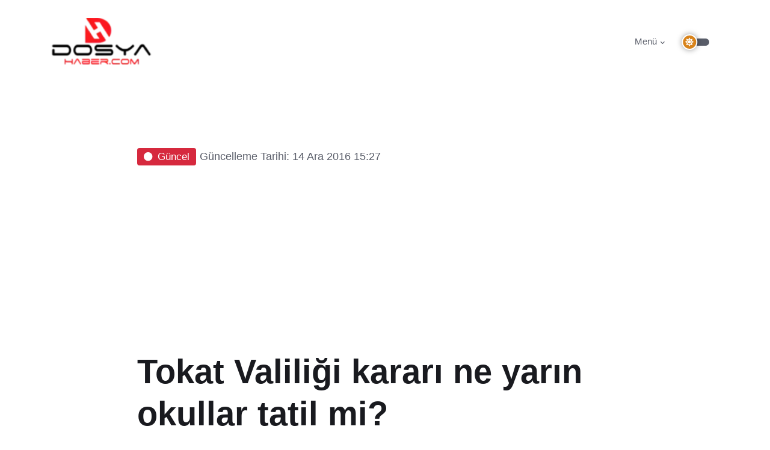

--- FILE ---
content_type: text/html; charset=utf-8
request_url: https://dosyahaber.com/post/tokat-valiligi-karari-ne-yarin-okullar-tatil-mi-h6909
body_size: 10105
content:
<!DOCTYPE html>
<html dir="ltr" lang="tr">
<head>
	<meta http-equiv="Content-Type" content="text/html; charset=UTF-8">
	<meta charset="utf-8">
	<meta name="language" content="Turkish">
   	<meta name="viewport" content="width=device-width, initial-scale=1">
    <meta name="description" content="TOKAT Valiliği okullar yarın tatil mi sorusuna yanıtı hava durumuna göre verecek. Yarın yani 14 aralık 2016 çarşamba günü Tokat'da okulların tatil olma ihtimali yüksek. Valiliğin kararı bekleniyor. ">
    <meta name="generator" content="Hugo 0.98.0">
    <meta name="google-site-verification" content="ycGnTm42BAVFrCady3ytpRuGJzpO0TIK_pxTICOBaT8" />
    		<title>Tokat Valiliği kararı ne yarın okullar tatil mi? - Dosya Haber</title>	
	
	<meta name="twitter:card" content="summary" />
	<meta name="twitter:site" content="@dosyahaber" />
	<meta property="og:url" content="https://dosyahaber.com/post/tokat-valiligi-karari-ne-yarin-okullar-tatil-mi-h6909" />
	<meta property="og:title" content="Tokat Valiliği kararı ne yarın okullar tatil mi?" />
	<meta property="og:description" content="TOKAT Valiliği okullar yarın tatil mi sorusuna yanıtı hava durumuna göre verecek. Yarın yani 14 aralık 2016 çarşamba günü Tokat'da okulların tatil olma ihtimali yüksek. Valiliğin kararı bekleniyor. " />
	<meta property="og:image" content="https://media.dosyahaber.com/v0/images/haberler/oto/2016/12/1738510.jpg" />



    

<link rel="apple-touch-icon" sizes="180x180" href="/static/logo/logolar/apple-touch-icon.png">
<link rel="icon" type="image/png" sizes="32x32" href="/static/logo//lgoolar/favicon-32x32.png">
<link rel="icon" type="image/png" sizes="16x16" href="/static/logo//logolar/favicon-16x16.png">
<link rel="manifest" href="/manifest.json?r=3">
<link rel="mask-icon" href="/safari-pinned-tab.svg" color="#5bbad5">
<meta name="msapplication-TileColor" content="#da532c">
<meta name="theme-color" content="#ffffff">

 		
			<link rel="stylesheet" type="text/css" href="/static/sablon/assets/vendor/font-awesome/css/all.min.css?r=1">

	<!-- Theme CSS -->
	<link id="style-switch" rel="stylesheet" type="text/css" href="/static/sablon/assets/css/style.css?r=1sd">

          												<link rel="alternate" type="application/rss+xml" title="RSS Feed" href="https://dosyahaber.com/topic/bulten/rss-feed?lang=de" />
          
		                                        												<link rel="alternate" type="application/rss+xml" title="RSS Feed" href="https://dosyahaber.com/topic/guncel/rss-feed?lang=de" />
          
		                                        												<link rel="alternate" type="application/rss+xml" title="RSS Feed" href="https://dosyahaber.com/topic/otomobil/rss-feed?lang=de" />
          
		                                        												<link rel="alternate" type="application/rss+xml" title="RSS Feed" href="https://dosyahaber.com/topic/kultur-sanat/rss-feed?lang=de" />
          
		                                        												<link rel="alternate" type="application/rss+xml" title="RSS Feed" href="https://dosyahaber.com/topic/spor/rss-feed?lang=de" />
          
		                                        												<link rel="alternate" type="application/rss+xml" title="RSS Feed" href="https://dosyahaber.com/topic/yasam/rss-feed?lang=de" />
          
		                                        												<link rel="alternate" type="application/rss+xml" title="RSS Feed" href="https://dosyahaber.com/topic/asayis/rss-feed?lang=de" />
          
		                                        												<link rel="alternate" type="application/rss+xml" title="RSS Feed" href="https://dosyahaber.com/topic/ekonomi/rss-feed?lang=de" />
          
		                                        												<link rel="alternate" type="application/rss+xml" title="RSS Feed" href="https://dosyahaber.com/topic/bilim-ve-teknoloji/rss-feed?lang=de" />
          
		                                        												<link rel="alternate" type="application/rss+xml" title="RSS Feed" href="https://dosyahaber.com/topic/dunya/rss-feed?lang=de" />
          
		                                        												<link rel="alternate" type="application/rss+xml" title="RSS Feed" href="https://dosyahaber.com/topic/politika/rss-feed?lang=de" />
          
		                                        												<link rel="alternate" type="application/rss+xml" title="RSS Feed" href="https://dosyahaber.com/topic/emlak/rss-feed?lang=de" />
          
		                                        												<link rel="alternate" type="application/rss+xml" title="RSS Feed" href="https://dosyahaber.com/topic/medya/rss-feed?lang=de" />
          
		                                        												<link rel="alternate" type="application/rss+xml" title="RSS Feed" href="https://dosyahaber.com/topic/egitim/rss-feed?lang=de" />
          
		                                        												<link rel="alternate" type="application/rss+xml" title="RSS Feed" href="https://dosyahaber.com/topic/yemek/rss-feed?lang=de" />
          
		                                        												<link rel="alternate" type="application/rss+xml" title="RSS Feed" href="https://dosyahaber.com/topic/magazin/rss-feed?lang=de" />
          
		                                        												<link rel="alternate" type="application/rss+xml" title="RSS Feed" href="https://dosyahaber.com/topic/yerel/rss-feed?lang=de" />
          
		                                        												<link rel="alternate" type="application/rss+xml" title="RSS Feed" href="https://dosyahaber.com/topic/motosiklet/rss-feed?lang=de" />
          
		                                        												<link rel="alternate" type="application/rss+xml" title="RSS Feed" href="https://dosyahaber.com/topic/kitap/rss-feed?lang=de" />
          
		                                        												<link rel="alternate" type="application/rss+xml" title="RSS Feed" href="https://dosyahaber.com/topic/kulis/rss-feed?lang=de" />
          
		                                        												<link rel="alternate" type="application/rss+xml" title="RSS Feed" href="https://dosyahaber.com/topic/cevre/rss-feed?lang=de" />
          
		                                        												<link rel="alternate" type="application/rss+xml" title="RSS Feed" href="https://dosyahaber.com/topic/saglik/rss-feed?lang=de" />
          
		                                        												<link rel="alternate" type="application/rss+xml" title="RSS Feed" href="https://dosyahaber.com/topic/nedir/rss-feed?lang=de" />
          
		                                        												<link rel="alternate" type="application/rss+xml" title="RSS Feed" href="https://dosyahaber.com/topic/kripto-paralar/rss-feed?lang=de" />
          
		                                        												<link rel="alternate" type="application/rss+xml" title="RSS Feed" href="https://dosyahaber.com/topic/bitcoin/rss-feed?lang=de" />
          
		                                        												<link rel="alternate" type="application/rss+xml" title="RSS Feed" href="https://dosyahaber.com/topic/biyografi/rss-feed?lang=de" />
          
		                                        												<link rel="alternate" type="application/rss+xml" title="RSS Feed" href="https://dosyahaber.com/topic/kose-yazisi/rss-feed?lang=de" />
          
		                                        												<link rel="alternate" type="application/rss+xml" title="RSS Feed" href="https://dosyahaber.com/topic/urunler/rss-feed?lang=de" />
          
		                                        												<link rel="alternate" type="application/rss+xml" title="RSS Feed" href="https://dosyahaber.com/topic/oyun/rss-feed?lang=de" />
          
		                                        <style>
	.linkalt {
		color:#ccc;
	}

	.linkalt:hover{
		color:#fff;
	}

	
        #banner {
            width: 100%;
            height: auto;
        }

        @media (max-width: 575.98px) {
            #banner {
                height: 120%;
            }
        }

        /* Masaüstü ekran boyutunda mobil banner'ı gizle */
        @media (min-width: 576px) {
            #bannerMobile {
                display: none;
            }
            #bannerDesktop {
                display: block;
            }			
        }

        /* Masaüstü ekran boyutunda desktop banner'ı göster */
        @media (max-width: 575px) {
            #bannerMobile {
                display: block;
            }
            #bannerDesktop {
                display: none;
            }	
        }
    
</style>

</head>

<body>


<header class="navbar-light  header-static">
	<!-- Logo Nav START -->
	<nav class="navbar navbar-expand-lg">
		<div class="container">
			<!-- Logo START -->
			<a class="navbar-brand" href="/">
				<img class="navbar-brand-item light-mode-item" src="/static/logo/logoL.webp?r=1" alt="logo" width="157" height="80" style="height:80px !important">			
				<img class="navbar-brand-item dark-mode-item" src="/static/logo/logoD.webp?r=1" alt="logo"  width="157" height="80" style="height:80px !important">			
			</a>
			<!-- Logo END -->

			<!-- Responsive navbar toggler -->
			<button class="navbar-toggler ms-auto" type="button" data-bs-toggle="modal" data-bs-target="#navbarCollapse" aria-controls="navbarCollapse" aria-expanded="false" aria-label="Toggle navigation">
			  <span class="text-body h6 d-none d-sm-inline-block">Menü</span>
			  <span class="navbar-toggler-icon"></span>
		  </button>

			<!-- Main navbar START -->
			<div class="collapse navbar-collapse">
				<ul class="navbar-nav navbar-nav-scroll ms-auto">
					
					<!-- Nav item 4 Mega menu -->
					<li class="nav-item dropdown dropdown-fullwidth">
						<a class="nav-link dropdown-toggle" href="#"  type="button" data-bs-toggle="modal" ata-bs-toggle="modal" data-bs-target="#navbarCollapse" > Menü</a>
					</li>
	
				</ul>
			</div>
			<!-- Main navbar END -->
	<!-- Nav right START -->
			<div class="nav ms-sm-3 flex-nowrap align-items-center">
				<!-- Dark mode switch -->
				<div class="nav-item">
					<div class="modeswitch" id="darkModeSwitch">
						<div class="switch"></div>
					</div>
				</div>

			</div>
			<!-- Nav right END -->			

		</div>


	</nav>
	<!-- Logo Nav END -->
</header>

<main>

 <!-- Button trigger modal -->

		<!-- Modal -->
<aside class="modal fade" id="navbarCollapse" tabindex="-1" aria-labelledby="Toggle navigation" aria-hidden="true">
  <div class="modal-dialog modal-xl">
    <div class="modal-content">
      <div class="modal-header">
        <h5 class="modal-title" id="exampleModalLabel">Kategoriler <span id="edit"></span></h5>
        <button type="button" class="btn-close" data-bs-dismiss="modal" aria-label="Close"></button>
      </div>
      <div class="modal-body">
  			<div class="container">
								<div class="row">
									<div class="col-lg-12">
										<div class="card bg-transparent">
										<ul class="list-inline">
                                                            											<li class="list-inline-item"><a href="/topic/bulten/" class="btn btn-sm btn-primary-soft">Bülten</a></li>
                                                            											<li class="list-inline-item"><a href="/topic/guncel/" class="btn btn-sm btn-primary-soft">Güncel</a></li>
                                                            											<li class="list-inline-item"><a href="/topic/otomobil/" class="btn btn-sm btn-primary-soft">Otomobil</a></li>
                                                            											<li class="list-inline-item"><a href="/topic/kultur-sanat/" class="btn btn-sm btn-primary-soft">Kültür Sanat</a></li>
                                                            											<li class="list-inline-item"><a href="/topic/spor/" class="btn btn-sm btn-primary-soft">Spor</a></li>
                                                            											<li class="list-inline-item"><a href="/topic/yasam/" class="btn btn-sm btn-primary-soft">Yaşam</a></li>
                                                            											<li class="list-inline-item"><a href="/topic/asayis/" class="btn btn-sm btn-primary-soft">Asayiş</a></li>
                                                            											<li class="list-inline-item"><a href="/topic/ekonomi/" class="btn btn-sm btn-primary-soft">Ekonomi</a></li>
                                                            											<li class="list-inline-item"><a href="/topic/bilim-ve-teknoloji/" class="btn btn-sm btn-primary-soft">Bilim ve Teknoloji</a></li>
                                                            											<li class="list-inline-item"><a href="/topic/dunya/" class="btn btn-sm btn-primary-soft">Dünya</a></li>
                                                            											<li class="list-inline-item"><a href="/topic/politika/" class="btn btn-sm btn-primary-soft">Politika</a></li>
                                                            											<li class="list-inline-item"><a href="/topic/emlak/" class="btn btn-sm btn-primary-soft">Emlak</a></li>
                                                            											<li class="list-inline-item"><a href="/topic/medya/" class="btn btn-sm btn-primary-soft">Medya</a></li>
                                                            											<li class="list-inline-item"><a href="/topic/egitim/" class="btn btn-sm btn-primary-soft">Eğitim</a></li>
                                                            											<li class="list-inline-item"><a href="/topic/yemek/" class="btn btn-sm btn-primary-soft">Yemek</a></li>
                                                            											<li class="list-inline-item"><a href="/topic/magazin/" class="btn btn-sm btn-primary-soft">Magazin</a></li>
                                                            											<li class="list-inline-item"><a href="/topic/yerel/" class="btn btn-sm btn-primary-soft">Yerel</a></li>
                                                            											<li class="list-inline-item"><a href="/topic/motosiklet/" class="btn btn-sm btn-primary-soft">Motosiklet</a></li>
                                                            											<li class="list-inline-item"><a href="/topic/kitap/" class="btn btn-sm btn-primary-soft">Kitap</a></li>
                                                            											<li class="list-inline-item"><a href="/topic/kulis/" class="btn btn-sm btn-primary-soft">Kulis</a></li>
                                                            											<li class="list-inline-item"><a href="/topic/cevre/" class="btn btn-sm btn-primary-soft">Çevre</a></li>
                                                            											<li class="list-inline-item"><a href="/topic/saglik/" class="btn btn-sm btn-primary-soft">Sağlık</a></li>
                                                            											<li class="list-inline-item"><a href="/topic/nedir/" class="btn btn-sm btn-primary-soft">Nedir</a></li>
                                                            											<li class="list-inline-item"><a href="/topic/kripto-paralar/" class="btn btn-sm btn-primary-soft">Kripto Paralar</a></li>
                                                            											<li class="list-inline-item"><a href="/topic/bitcoin/" class="btn btn-sm btn-primary-soft">Bitcoin</a></li>
                                                            											<li class="list-inline-item"><a href="/topic/biyografi/" class="btn btn-sm btn-primary-soft">Biyografi</a></li>
                                                            											<li class="list-inline-item"><a href="/topic/kose-yazisi/" class="btn btn-sm btn-primary-soft">Köşe Yazısı</a></li>
                                                            											<li class="list-inline-item"><a href="/topic/urunler/" class="btn btn-sm btn-primary-soft">Ürünler</a></li>
                                                            											<li class="list-inline-item"><a href="/topic/oyun/" class="btn btn-sm btn-primary-soft">Oyun</a></li>
                                                										</ul>
										</div>
									</div>
									<!-- Card item END -->
							
				
								</div> <!-- Row END -->
					
				</div>
      </div>

    </div>
  </div>
</aside>
<!-- Modal end -->






<main>
    <article>
<section>
    <div class="container">
        <div class="row">
            <div class="col-lg-9 mx-auto pt-md-5">
               <a href="/topic/guncel/" class="badge bg-danger mb-2"><i class="fas fa-circle me-2 small fw-bold"></i>Güncel</a>    <span class="muted small">Güncelleme Tarihi: 14 Ara 2016 15:27</span>  
                <h1 class="display-4">Tokat Valiliği kararı ne yarın okullar tatil mi?</h1>
                <p class="lead" style="font-size: 25px;">TOKAT Valiliği okullar yarın tatil mi sorusuna yanıtı hava durumuna göre verecek. Yarın yani 14 aralık 2016 çarşamba günü Tokat'da okulların tatil olma ihtimali yüksek. Valiliğin kararı bekleniyor. </p>
                <!-- Info -->
                <aside style="margin:10px">
                    <ul class="nav nav-divider align-items-center">
                                <li class="nav-item">
                                    <div class="nav-link">
                                        <div class="d-flex align-items-center  position-relative">
                                            <div class="avatar avatar-sm">
                                                <img class="avatar-img rounded-circle" width="60" height="60" src="https://lh3.googleusercontent.com/a-/AOh14Gj_6eeHfaVtQkVjhqrFWwDxICKdutkSchP-wvPdnA=s96-c" alt="1769351812793">
                                            </div>
                                            <span class="ms-3"><a href="/@kHcWT5CPrhg0IgsjwXmJ73OPLTr1">DOSYA HABER</a></span> 
                                        </div>
                                    </div>
                                </li>
                                <li class="nav-item">
                                        <a href="/cdn-cgi/l/email-protection#bdc8d3d9d8dbd4d3d8d9">undefined</a>
                                </li>
                                <li class="nav-item">
                                    <i class="fa fa-clock"></i><span class="okuma_suresi"></span>
                                </li>
                            </ul> 
                </aside> 
                      
                <figure>       
                            <img class="rounded mt-5 makale_resim" width="600" height="450"  src="https://media.dosyahaber.com/v0/images/haberler/oto/2016/12/1738510.jpg" alt="Tokat Valiliği kararı ne yarın okullar tatil mi?" />

             
            </figure>    
            </div>
        </div>
    </div>
</section>
<!-- =======================
Tag and share END -->
<section class="pt-0">
    <div class="container">
        <div class="row">
            <div class="col-lg-9 mx-auto">
                <div>
                           <div class="row">
        <div class="col-12 d-flex justify-content-between">
            <!-- Sosyal Medya Butonları -->
            <div class="social-buttons">
                                <!-- Facebook -->
                                <button class="btn btn-primary paylas" title="Facebook" style="background-color: #3b5998;"><svg xmlns="http://www.w3.org/2000/svg" width="32" height="32" fill="currentColor" class="bi bi-facebook" viewBox="0 0 16 16">
                <path d="M16 8.049c0-4.446-3.582-8.05-8-8.05C3.58 0-.002 3.603-.002 8.05c0 4.017 2.926 7.347 6.75 7.951v-5.625h-2.03V8.05H6.75V6.275c0-2.017 1.195-3.131 3.022-3.131.876 0 1.791.157 1.791.157v1.98h-1.009c-.993 0-1.303.621-1.303 1.258v1.51h2.218l-.354 2.326H9.25V16c3.824-.604 6.75-3.934 6.75-7.951z"/>
                </svg></button>
                <!-- Twitter -->
                <button class="btn btn-primary paylas" title="Twitter" style="background-color: #000;"><svg xmlns="http://www.w3.org/2000/svg" width="32" height="32" fill="currentColor" class="bi bi-twitter-x" viewBox="0 0 16 16">
  <path d="M12.6.75h2.454l-5.36 6.142L16 15.25h-4.937l-3.867-5.07-4.425 5.07H.316l5.733-6.57L0 .75h5.063l3.495 4.633L12.601.75Zm-.86 13.028h1.36L4.323 2.145H2.865l8.875 11.633Z"/>
</svg></button>
                <!-- Linkedin -->
                <button class="btn btn-primary paylas" title="Linkedin" style="background-color: #0082ca;"><svg xmlns="http://www.w3.org/2000/svg" width="32" height="32" fill="currentColor" class="bi bi-linkedin" viewBox="0 0 16 16">
  <path d="M0 1.146C0 .513.526 0 1.175 0h13.65C15.474 0 16 .513 16 1.146v13.708c0 .633-.526 1.146-1.175 1.146H1.175C.526 16 0 15.487 0 14.854V1.146zm4.943 12.248V6.169H2.542v7.225h2.401zm-1.2-8.212c.837 0 1.358-.554 1.358-1.248-.015-.709-.52-1.248-1.342-1.248-.822 0-1.359.54-1.359 1.248 0 .694.521 1.248 1.327 1.248h.016zm4.908 8.212V9.359c0-.216.016-.432.08-.586.173-.431.568-.878 1.232-.878.869 0 1.216.662 1.216 1.634v3.865h2.401V9.25c0-2.22-1.184-3.252-2.764-3.252-1.274 0-1.845.7-2.165 1.193v.025h-.016a5.54 5.54 0 0 1 .016-.025V6.169h-2.4c.03.678 0 7.225 0 7.225h2.4z"/>
</svg></button>
                <!-- Pinterest -->
                <button class="btn btn-primary paylas" title="Pinterest" style="background-color: #c61118;"><svg xmlns="http://www.w3.org/2000/svg" width="32" height="32" fill="currentColor" class="bi bi-pinterest" viewBox="0 0 16 16">
  <path d="M8 0a8 8 0 0 0-2.915 15.452c-.07-.633-.134-1.606.027-2.297.146-.625.938-3.977.938-3.977s-.239-.479-.239-1.187c0-1.113.645-1.943 1.448-1.943.682 0 1.012.512 1.012 1.127 0 .686-.437 1.712-.663 2.663-.188.796.4 1.446 1.185 1.446 1.422 0 2.515-1.5 2.515-3.664 0-1.915-1.377-3.254-3.342-3.254-2.276 0-3.612 1.707-3.612 3.471 0 .688.265 1.425.595 1.826a.24.24 0 0 1 .056.23c-.061.252-.196.796-.222.907-.035.146-.116.177-.268.107-1-.465-1.624-1.926-1.624-3.1 0-2.523 1.834-4.84 5.286-4.84 2.775 0 4.932 1.977 4.932 4.62 0 2.757-1.739 4.976-4.151 4.976-.811 0-1.573-.421-1.834-.919l-.498 1.902c-.181.695-.669 1.566-.995 2.097A8 8 0 1 0 8 0z"/>
</svg></button>
                <!-- Whatsapp -->
                <button class="btn btn-primary paylas" title="Whatsapp" style="background-color: #25d366;"><svg xmlns="http://www.w3.org/2000/svg" width="32" height="32" fill="currentColor" class="bi bi-whatsapp" viewBox="0 0 16 16">
  <path d="M13.601 2.326A7.854 7.854 0 0 0 7.994 0C3.627 0 .068 3.558.064 7.926c0 1.399.366 2.76 1.057 3.965L0 16l4.204-1.102a7.933 7.933 0 0 0 3.79.965h.004c4.368 0 7.926-3.558 7.93-7.93A7.898 7.898 0 0 0 13.6 2.326zM7.994 14.521a6.573 6.573 0 0 1-3.356-.92l-.24-.144-2.494.654.666-2.433-.156-.251a6.56 6.56 0 0 1-1.007-3.505c0-3.626 2.957-6.584 6.591-6.584a6.56 6.56 0 0 1 4.66 1.931 6.557 6.557 0 0 1 1.928 4.66c-.004 3.639-2.961 6.592-6.592 6.592zm3.615-4.934c-.197-.099-1.17-.578-1.353-.646-.182-.065-.315-.099-.445.099-.133.197-.513.646-.627.775-.114.133-.232.148-.43.05-.197-.1-.836-.308-1.592-.985-.59-.525-.985-1.175-1.103-1.372-.114-.198-.011-.304.088-.403.087-.088.197-.232.296-.346.1-.114.133-.198.198-.33.065-.134.034-.248-.015-.347-.05-.099-.445-1.076-.612-1.47-.16-.389-.323-.335-.445-.34-.114-.007-.247-.007-.38-.007a.729.729 0 0 0-.529.247c-.182.198-.691.677-.691 1.654 0 .977.71 1.916.81 2.049.098.133 1.394 2.132 3.383 2.992.47.205.84.326 1.129.418.475.152.904.129 1.246.08.38-.058 1.171-.48 1.338-.943.164-.464.164-.86.114-.943-.049-.084-.182-.133-.38-.232z"/>
</svg></button>
            </div>
            <!-- Google News Linki -->
        </div>
    </div>                </div>
            </div>
            <!-- row END -->
        </div>
    </div>
</section>

<!-- =======================
Tag and share END -->
<!-- =======================
Inner intro END -->

<!-- =======================
Main START -->


<section class="pt-0">
    <div class="container position-relative">
        <div class="row">
            <!-- Main Content START -->
            <div class="col-lg-9 mx-auto detay">
                
                        
                        <p><strong>TOKAT'da yoğun kar yağışı etkili olunca yarın yani 14.12.2016 çarşamba günü okullar tatil mi sorusunun yanıtı için gözler valiliğe döndü. Tokat Valiliği okullar tatil mi sorusuna ilerleyen saatlerde karar verecek. </strong></p>  <p>Meteorolojinin sitesinde yer alan uyarıya göre Bursa'da bugün başlayan yoğun kar yağışı yarın da devam edecek. Balıkesir, Kocaeli, Bolu ve Düzce de kar dalgasının vuracağı iller listesinde. Bu illerde kuvvetli kar kent merkezlerinde 10 – 20 cm, yüksek kesimlerde ise 20 -50 cm arasında kar örtüsü bırakacak.</p>  <b>TOKAT VALİLİĞİ OKULLAR TATİL Mİ?</b>  <p>TOKAT hava durumu raporuna göre salı günü başlayan kar yağışı asıl etkisini çarşamba, perşembe ve cuma günü gösterecek. Kar yağışı sebebiyle okulların tatil olma ihtimali bulunuyor. Buna Tokat Valiliği kar yağışına bakarak karar verecek.</p>  <p></p>
                                                    
                                                    
                                                      <p><strong>HAVA SICAKLIĞI ÇOK DÜŞECEK</strong></p>  <p>Türkiye'yi salı gününden itibaren etkisi altına alacak yeni soğuk hava dalgası ile sıcaklıklar çok düşecek. Kuzeybatı kesimlerden başlayarak sıcaklık mevsim normallerinin de altına inecek. Haliyle don olayları görülecek. Bir çok il de yarın okullar tatil olabilir.</p>  <p><strong>KAR YAĞIŞI ETKİLİ OLUYOR</strong></p>  <p>Meteoroloji 12. Bölge Müdürlüğünden alınan bilgiye göre, Basra alçak basınç sistemi etkisindeki Doğu Anadolu bölgesinde kar hayatı olumsuz etkiliyor.</p>  <p>Bölgede gece en düşük hava sıcaklığı, Iğdır'da 1, Tunceli ve Erzincan'da sıfır, sıfırın altında olmak üzere Ardahan, Erzurum ve <span class="highlight">Kar</span>s'ta 1, Ağrı'da 3 derece olarak kaydedildi.</p>  <p>Günün en yüksek sıcaklıklarının Iğdır'da 6, Erzincan'da 5, Ağrı ve Tunceli'de 4, Erzurum'da 3, <span class="highlight">Kar</span>s ve Ardahan'da 2 derece olması öngörülüyor. <span class="highlight">Kar</span> kalınlıkları Ardahan'da 15, Ağrı'da 10, Erzurum'da 9 ve <span class="highlight">Kar</span>s'ta 1 santimetre ölçüldü.</p>  <p>Yetkililer, bölgede bugünden itibaren özellikle yüksek kesimlerde etkili olmaya başlayan <span class="highlight">kar</span> <span class="highlight">yağışı</span>nın 15 Aralık Perşembe günü sabah saatlerine kadar devam etmesinin beklendiğini ifade ederek, meydana gelebilecek olumsuzluklara <span class="highlight">kar</span>şı vatandaşların dikkatli olmasını istedi.</p>  <p><strong>METEOROLOJİDEN BU İLLERE UYARI VAR</strong></p>  <p><strong>Malatya, Elazığ, Tunceli ve Bingöl'de yer yer yoğun <span class="highlight">kar</span> ve kuvvetli rüzgar bekleniyor. </strong></p>  <p>Meteoroloji 13. Bölge Müdürlüğünden yapılan yazılı açıklamaya göre, bugün öğle saatlerinden itibaren perşembe günü sabah saatlerine kadar bölge genelinde aralıklı olarak devam eden yağışlar etkisini artıracak. Adıyaman'da yer yer kuvvetli yağmur, Elazığ, Malatya, Tunceli ve Bingöl çevrelerinde ise akşam saatlerinden itibaren yer yer yoğun <span class="highlight">kar</span> <span class="highlight">yağışı</span> bekleniyor.</p>  <p>Kuvvetli yağmur ve yoğun <span class="highlight">kar</span> <span class="highlight">yağışı</span>yla birlikte rüzgarın kuzeybatılı yönlerden kuvvetli eseceği tahmin ediliyor. </p>  <p>Açıklamada, kuvvetli rüzgar ve yoğun yağışlar sebebiyle oluşabilecek çatı uçması, ağaçların devrilmesi, buzlanma ve don ile ulaşımda aksamalar gibi olumsuzluklara <span class="highlight">kar</span>şı ilgililerin ve vatandaşların dikkatli ve tedbirli olmaları uyarısında bulunuldu. </p>  <p><strong>FIRTINA KARADENİZ'İ VURDU</strong></p>  <p>Doğu ve Batı <span class="highlight">Kar</span>adeniz'de fırtına uyarısında bulunuldu. Meteoroloji 10. Bölge Müdürlüğü Tahmin ve Uyarı Merkezinden yapılan açıklamaya göre, ülke genelinde etkili olan soğuk hava ile kuzey ve doğu kesimlerde yer yer yoğun olmak üzere <span class="highlight">kar</span> <span class="highlight">yağışı</span> devam edecek. Bölgenin kuzey iç ve batı kesimlerde fırtına etkili olacak.</p>  <p>Batı <span class="highlight">Kar</span>adeniz'de rüzgarın, sabah saatlerinden itibaren kuzey ve kuzeydoğudan 6 ila 8 (60-75 kilometre/saat) kuvvetinde fırtına şeklinde esmesi, yarın sabah etkisini kaybetmesi bekleniyor.</p>  <p>Doğu <span class="highlight">Kar</span>adeniz'de ise rüzgarın, akşam saatlerinden sonra batı ve kuzeybatıdan 6 ila 8  kuvvetinde fırtına şeklinde eseceği, yarın öğlen etkisini kaybedeceği tahmin ediliyor. <span class="highlight">Kar</span> <span class="highlight">yağışı</span> ve fırtına nedeniyle yaşanabilecek olumsuzluklara <span class="highlight">kar</span>şı ilgililer ile vatandaşların dikkatli ve tedbirli davranması gerekiyor.</p>  <p><strong>BÖLGELERİMİZDEKİ HAVA DURUMU</strong></p>  <p><strong>MARMARA</strong><br />Parçalı ve çok bulutlu, Edirne dışında bölge genelinin aralıklı yağışlı geçeceği tahmin ediliyor. Yağışların; ilk saatlerde yağmur, zamanla bölge genelinde karla karışık yağmur ve kar şeklinde olması öğle saatlerinden sonra Sakarya, Bursa, Yalova ve Balıkesir'in doğusunda yoğun kar şeklinde olacağı tahmin ediliyor. Rüzgarın; Kuzey yönlerden kuvvetli (40-70km/s) şeklinde eseceği tahmin ediliyor.</p>  <p>ÇANAKKALE °C, 7°C<br />Parçalı ve çok bulutlu, öğle saatlerinden itibaren karla karışık yağmurlu</p>  <p>EDİRNE °C, 3°C<br />Parçalı ve çok bulutlu</p>  <p>ISTANBUL °C, 6°C<br />Çok bulutlu, sabah saatlerinde yağmurlu, öğle saatlerinden itibaren karla karışık yağmurlu, zamanla kar yağışlı</p>  <p>KIRKLARELİ °C, 4°C<br />Parçalı ve çok bulutlu, sabah saatlerinden itibaren karla karışık yağmur ve kar yağışlı</p>  <p><strong>EGE BÖLGESİ HAVA DURUMU NASIL</strong><br />Parçalı ve çok bulutlu, iç kesimlerinin aralıklı yağışlı geçeceği tahmin ediliyor. Yağışların; Manisa civarlarında yağmur ve sağanak, iç kesimlerinde karla karışık yağmur ve kar şeklinde olması bekleniyor. Bu sabah ve gece saatlerinde bölgenin iç kesimlerinde buzlanma ve don olayı bekleniyor. Rüzgarın; Kuzey yönlerde kuvvetli (40-70km/s) şeklinde eseceği tahmin ediliyor.</p>  <p>A.KARAHISAR °C, 3°C<br />Parçalı ve çok bulutlu, aralıklıyağmur zamanla karla karışık yağmur ve kar yağışlı</p>  <p>IZMIR °C, 11°C<br />Parçalı ve çok bulutlu, iç kesimleri sabah saatlerinde aralıklı yağmurlu</p>  <p>KÜTAHYA °C, 2°C<br />Parçalı ve çok bulutlu, aralıklı karla karışık yağmur ve kar yağışlı</p>  <p>UŞAK °C, 4°C<br />Parçalı ve çok bulutlu, aralıklı yağmur zamanla karla karışık yağmur ve kar yağışlı</p>  <p><strong>AKDENİZ BÖLGESİ</strong><br />Parçalı ve çok bulutlu, bölge genelinin yağışlı geçeceği tahmin ediliyor. Yağışların; Öğle saatlerinden sonra bölgenin doğusunda kuvvetli olmak üzere, genellikle yağmur ve sağanak, zamanla Göller Yöresinde karla karışık yağmur ve kar şeklinde olacağı tahmin ediliyor. Rüzgarın; Öğle saatlerinden sonra kuzey yönlerden kuvvetli (40-70 km/s) şeklinde eseceği tahmin ediliyor.</p>  <p>ADANA °C, 13°C<br />Parçalı ve çok bulutlu, akşam saatlerine kadar kuvvetli olmak üzere aralıklı sağanak yağışlı</p>  <p>ANTALYA °C, 17°C<br />Parçalı ve çok bulutlu, aralıklı sağanak yağışlı</p>  <p>KAHRAMANMARAŞ °C, 7°C<br />Parçalı ve çok bulutlu, öğle saatlerinden sonra kuvvetli olmak üzere aralıklı sağanak yağışlı</p>  <p>OSMANİYE °C, 15°C<br />Parçalı ve çok bulutlu, öğle saatlerinden sonra kuvvetli olmak üzere aralıklı sağanak yağışlı</p>  <p><strong>İÇ ANADOLU</strong><br />Parçalı ve çok bulutlu, ilk saatlerde yağmur ve karla karışık yağmur şeklinde görülecek yağışların, öğle saatlerinden itibaren bölge genelinde kar yağışlı geçeceği tahmin ediliyor. Yağışların; öğle saatlerinden sonra Kayseri ve Sivas çevrelerinde yoğun kar şeklinde olması bekleniyor. Bu sabah ve gece saatlerinde bölge genelinde buzlanma ve don olayı bekleniyor. Rüzgarın; Bölgenin kuzeybatısında öğle saatlerinden sonra kuzey yönlerden kuvvetli( 40-70km/s) şeklinde eseceği tahmin ediliyor.</p>  <p>ANKARA °C, 4°C<br />Parçalı ve çok bulutlu, yağmurlu, öğle saatlerinden itibaren gece saatlerine kadar aralıklı kar yağışlı</p>  <p>KONYA °C, 8°C<br />Parçalı ve çok bulutlu, yağmurlu, öğle saatlerinden itibaren aralıklı kar yağışlı</p>  <p>NEVŞEHİR °C, 6°C<br />Parçalı ve çok bulutlu, yağmurlu, öğle saatlerinden itibaren aralıklı kar yağışlı</p>  <p>NİĞDE °C, 8°C<br />Parçalı ve çok bulutlu, yağmurlu, zamanla karla karışık yağmur ve kar yağışlı</p>  <p><strong>BATI KARADENİZ</strong><br />Parçalı ve çok bulutlu, bölge genelinin yağışlı geçeceği tahmin ediliyor. Yağışların; kıyı kesimlerinde yağmur, iç kesimlerde karla karışık yağmur ve kar, öğle saatlerinden sonra bölge genelinde yoğun kar şeklinde olması bekleniyor. Bu sabah ve gece saatlerinde bölgenin iç kesimlerinde buzlanma ve don olayı bekleniyor.</p>  <p>BARTIN °C, 5°C<br />Parçalı ve çok bulutlu, aralıklı yağmurlu, öğle saatlerinden sonra yoğun karla karığık yağmur ve kar yağışlı</p>  <p>BOLU °C, 3°C<br />Parçalı ve çok bulutlu, aralıklı kar yağışlı geçeceği tahmin ediliyor. Yağışların; öğle saatlerinde sonra yoğun kar şeklinde olması bekleniyor.</p>  <p>SİNOP °C, 5°C<br />Parçalı ve çok bulutlu, aralıklı yağmurlu, öğle saatlerinden sonra yoğun karla karığık yağmur ve kar yağışlı</p>  <p>ZONGULDAK °C, 7°C<br />Parçalı ve çok bulutlu, aralıklı yağmurlu, öğle saatlerinden sonra yoğun karla karığık yağmur ve kar yağışlı</p>  <p><strong>ORTA ve DOĞU KARADENİZ</strong><br />Parçalı ve çok bulutlu, Orta Karadeniz ile zamanla bölge genelinin yağışlı geçeceği tahmin ediliyor. Yağışların; kıyı kesimlerde yağmur, zamanla bölge genelinde karla karışık yağmur ve kar şeklinde olmak üzere Doğu Karadeniz ve Ordu, Tokat çevrelerinde yoğun şekilde olması bekleniyor. Bu sabah ve gece saatlerinde bölgenin iç kesimlerinde buzlanma ve don olayı bekleniyor.</p>  <p>BAYBURT °C, 3°C<br />Parçalı ve çok bulutlu, öğle saatlerinden itibaren aralıklı karla karışık yağmur ve kar yağışlı</p>  <p>GÜMÜŞHANE °C, 2°C<br />Parçalı ve çok bulutlu, öğle saatlerinden itibaren aralıklı karla karışık yağmur ve kar yağışlı</p>  <p>SAMSUN °C, 10°C<br />Parçalı ve çok bulutlu, aralıklı yağmurlu, akşam saatlerinden itibaren karla karışık yağmur ve kar yağışlı</p>  <p>TRABZON °C, 10°C<br />Parçalı ve çok bulutlu, öğle saatlerinden itibaren aralıklı yağmurlu, akşam saatlerinden sonra karla karışık yağmur ve kar yağışlı</p>  <p><strong>DOĞU ANADOLU</strong><br />Parçalı ve çok bulutlu, aralıklı kar yağışlı geçeceği tahmin ediliyor. Yağışların; zamanla bölgenin batısında ve Erzurum, Ardahan, Muş, Ağrı, Bitlis ve Şırnak çevrelerinde yoğun kar yağışı şeklinde olması bekleniyor. Bu sabah ve gece saatlerinde bölge genelinde buzlanma ve don olayı bekleniyor.</p>  <p>ELAZIĞ °C, 4°C<br />Parçalı ve çok bulutlu, yoğun olmak üzere aralıklı karla karışık yağmur ve kar yağışlı</p>  <p>ERZURUM °C, 3°C<br />Parçalı ve çok bulutlu, gece saatlerinde yoğun olmak üzere aralıklı kar yağışlı</p>  <p>IĞDIR °C, 7°C<br />Parçalı ve çok bulutlu, akşam saaatlerinde kar yağışlı</p>  <p>VAN °C, 5°C<br />Parçalı ve çok bulutlu</p>  <p><strong>GÜNEYDOĞU ANADOLU</strong><br />Parçalı ve çok bulutlu, bölge genelinin aralıklı yağmurlu geçeceği tahmin ediliyor. Yağışların; Bölgenin genelinde yer yer kuvvetli şekilde olması bekleniyor.</p>  <p>DIYARBAKIR °C, 4°C<br />Parçalı ve çok bulutlu, aralıklı yağmurlu zamanla karla karışık yağmur ve kar yağışlı geçeceği tahmin ediliyor. Yağışların; akşam saatlerinden sonra kuvvetli olması bekleniyor.</p>  <p>GAZIANTEP °C, 7°C<br />Parçalı ve çok bulutlu, öğle ve gece saatlerinde kuvvetli olmak üzere aralıklı yağmur, zamanla karlakarışık yağmur ve kar yağışlı</p>  <p>MARDİN °C, 4°C<br />Parçalı ve çok bulutlu, gece saatlerinde kuvvetli olmak üzere aralıklı yağmur, zamanla karlakarışık yağmur ve kar yağışlı</p>  <p>SİİRT °C, 6°C<br />Parçalı ve çok bulutlu, gece saatlerinde kuvvetli olmak üzere aralıklı yağmur, zamanla karlakarışık yağmur ve kar yağışlı</p><div class="news-dtl-pag"></div>                        <div class="text-links">
                                                    </div>
                                    </div>
            <!-- Main Content END -->
        </div>
    </div>
</section>
<section>
    <div class="container position-relative">
        <div class="row">
            <div class="col-lg-9 mx-auto detay">
            <p><span class="muted small">Ekleme Tarihi: 14 Ara 2016 15:27</span>  </p>
            </div>
        </div>
        <div class="row">
            <div class="col-lg-9 mx-auto detay">

             
            <p><span class="muted small"><a target="_blank" href="https://news.google.com/publications/CAAqBwgKMLyLiwsw7sjqAg?hl=tr&gl=TR&ceid=TR:tr"> <img src="/static/img/google-news-takip-et.webp" title="Google News Takip Et" alt="Google News" width="200" height="56"  /></a> </p>
            </div>
        </div>        
    </div>
</section>            

</section>
<!-- =======================
Main END -->

</article>



    </main>
</main>

<footer class="bg-dark pt-5" style="background-color: black !important;">
	<div class="container">
		<hr>
		<!-- Widgets START -->
		<div class="row pt-5">
			<!-- Footer Widget -->
			<div class="col-md-6 col-lg-4 mb-4" style="color:#ccc">
				<a href="/"><img class="navbar-brand-item "  height="100"  width="197" src="/static/logo/logo-dark-100-197.webp?r1"  alt="logo" /></a>
				<p class="mt-3 small">Türkiye`nin farklı, güncel, güvenilir, hızlı ve modern haber portalı. Haberler, son dakika haberleri, yerel ve dünyadan en güncel gelişmeler, magazin, ekonomi, spor, gündem ve tüm gazete haberleri</p>
				<div class="mt-4">©2022 Dosya Haber</div>
			</div>


			<div class="col-sm-6 col-lg-3 mb-4">
				<div class="h5 mb-4 text-white">Trendler</div>
				<ul class="nav flex-column trendler-alt">
					
				</ul>
			</div>

			<div class="col-md-6 col-lg-3 mb-4">
				<div class="h5 mb-4 text-white">Bağlantılar</div>
				<div class="row">
					<div class="col-6">
						<ul class="nav flex-column">
							<li class="nav-item"><a class="linkalt nav-link pt-0" href="/kunye">Künye</a></li>
							<li class="nav-item"><a class="linkalt nav-link" href="/gizlilik">KVKK</a></li>
							<li class="nav-item"><a class="linkalt nav-link" href="/iletisim">İletişim</a></li>
							<li class="nav-item"><a class="linkalt nav-link" href="/gizlilik">Gizlilik</a></li>
							<li class="nav-item"><a class="linkalt nav-link" href="/cerezler">Çerez Politikası</a></li>
					
						</ul>
					</div>
				</div>
			</div>


			<div class="col-sm-6 col-lg-2 mb-4">
				<div class="h5 mb-4 text-white">Bizi Takip Edin</div>
				<ul class="nav flex-column">
					<li class="nav-item"><a class="linkalt nav-link pt-0" target="_blank" href="https://www.facebook.com/DOSYAHABERLER"><i class="fab fa-facebook-square fa-fw me-2 text-facebook"></i>Facebook</a></li>
					<li class="nav-item"><a class="linkalt nav-link pt-0" target="_blank" href="https://instagram.com/dosyahaber"><i class="fab fa-instagram-square fa-fw me-2 text-instagram"></i>Instagram</a></li>
					<li class="nav-item"><a class="linkalt nav-link" target="_blank" href="https://twitter.com/dosyahaber"><i class="fab fa-twitter-square fa-fw me-2 text-twitter"></i>Twitter</a></li>
					<li class="nav-item"><a class="linkalt nav-link" target="_blank" href="https://www.youtube.com/channel/UCPGf7uMhY9VBHOhCxJTkzsA"><i class="fab fa-youtube-square fa-fw me-2 text-youtube"></i>YouTube</a></li>
				</ul>
			</div>
		</div>
		<!-- Widgets END -->
	</div>

	<div  class="cerez_uyari fixed-bottom alert alert-warning py-2 m-0 bg-primary border-1 rounded-1 alert-dismissible fade hide text-center overflow-hidden" role="alert" >
	<p class="text-white m-0"     style="font-size: 15px;">
		Sizi diğer kullanıcılardan ayırt etmek, deneyiminizi geliştirmek ve hedefli reklamcılık için bu web sitesinde çerezler kullanıyoruz.   
		<a href="/cerezler" class="btn btn-xs btn-dark ms-2 mb-0"> Çerez Politikamıza bakın.</a>

	<!-- Close button -->
	<button type="button" class="btn-close btn-close-white opacity-9 p-3 cerez_uyari_ok" data-bs-dismiss="alert" aria-label="Close"></button>
</div>


</footer>



<script data-cfasync="false" src="/cdn-cgi/scripts/5c5dd728/cloudflare-static/email-decode.min.js"></script><script async src="https://www.googletagmanager.com/gtag/js?id=G-P3R9JFY44V"></script>
<script>
  window.dataLayer = window.dataLayer || [];
  function gtag(){dataLayer.push(arguments);}
  gtag('js', new Date());

  gtag('config', 'G-P3R9JFY44V');
</script>

<div class="back-top"><svg xmlns="http://www.w3.org/2000/svg" width="36" height="36" fill="currentColor" class="bi bi-arrow-up-circle-fill" viewBox="0 0 16 16">
  <path d="M16 8A8 8 0 1 0 0 8a8 8 0 0 0 16 0zm-7.5 3.5a.5.5 0 0 1-1 0V5.707L5.354 7.854a.5.5 0 1 1-.708-.708l3-3a.5.5 0 0 1 .708 0l3 3a.5.5 0 0 1-.708.708L8.5 5.707V11.5z"/>
</svg></div>
    <!--
	<script defer src="/__/firebase/9.8.3/firebase-app-compat.js"></script>
    <script defer src="/__/firebase/9.8.3/firebase-auth-compat.js"></script>
	<script defer src="/__/firebase/9.8.3/firebase-firestore-compat.js"></script>
    <script defer src="/__/firebase/9.8.3/firebase-messaging-compat.js"></script>
	-->


<script src="/static/sablon/assets/js/jquery.min.js"></script>
 
    		<script async src="https://pagead2.googlesyndication.com/pagead/js/adsbygoogle.js?client=ca-pub-6044601493030268" crossorigin="anonymous"></script>
	

<script src="/static/sablon/assets/vendor/bootstrap/dist/js/bootstrap.bundle.min.js"></script>
<script src="/static/sablon/assets/js/functions.dh.js?r=update151" defer ></script>

<!-- t:1769351812794-->


</style>


<script defer src="https://static.cloudflareinsights.com/beacon.min.js/vcd15cbe7772f49c399c6a5babf22c1241717689176015" integrity="sha512-ZpsOmlRQV6y907TI0dKBHq9Md29nnaEIPlkf84rnaERnq6zvWvPUqr2ft8M1aS28oN72PdrCzSjY4U6VaAw1EQ==" data-cf-beacon='{"version":"2024.11.0","token":"8f760270ee40492fbb2200475c6fce52","r":1,"server_timing":{"name":{"cfCacheStatus":true,"cfEdge":true,"cfExtPri":true,"cfL4":true,"cfOrigin":true,"cfSpeedBrain":true},"location_startswith":null}}' crossorigin="anonymous"></script>
</body>
</html>

--- FILE ---
content_type: text/html; charset=utf-8
request_url: https://www.google.com/recaptcha/api2/aframe
body_size: 271
content:
<!DOCTYPE HTML><html><head><meta http-equiv="content-type" content="text/html; charset=UTF-8"></head><body><script nonce="WzvlqOU_BTQIESfPSwhAYA">/** Anti-fraud and anti-abuse applications only. See google.com/recaptcha */ try{var clients={'sodar':'https://pagead2.googlesyndication.com/pagead/sodar?'};window.addEventListener("message",function(a){try{if(a.source===window.parent){var b=JSON.parse(a.data);var c=clients[b['id']];if(c){var d=document.createElement('img');d.src=c+b['params']+'&rc='+(localStorage.getItem("rc::a")?sessionStorage.getItem("rc::b"):"");window.document.body.appendChild(d);sessionStorage.setItem("rc::e",parseInt(sessionStorage.getItem("rc::e")||0)+1);localStorage.setItem("rc::h",'1769351815322');}}}catch(b){}});window.parent.postMessage("_grecaptcha_ready", "*");}catch(b){}</script></body></html>